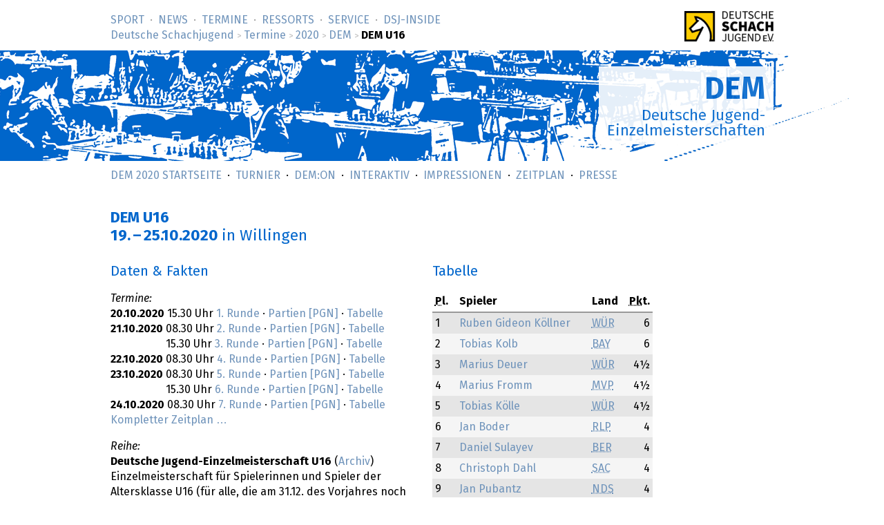

--- FILE ---
content_type: text/html; charset=utf-8
request_url: https://www.deutsche-schachjugend.de/2020/dem-u16/
body_size: 2969
content:
<!DOCTYPE html>
<html lang="de">
<head>
	<title>DEM U16, 19. – 25.10.2020 (Deutsche Schachjugend)</title>
	<meta name="viewport" content="width=device-width, initial-scale=1">
	<link rel="stylesheet" type="text/css" href="/_layout/tournaments/tournaments.css">
	<link rel="stylesheet" type="text/css" href="/_layout/events/events.css">
	<link rel="stylesheet" type="text/css" href="/_layout/dsj16/dsj16.css">
	<link rel="icon" href="/favicon.ico" type="image/x-ico">
	<link rel="apple-touch-icon-precomposed" href="/apple-touch-icon.png" type="image/png">
</head>
<body class="sports dem">
<div id="full">
<header><div id="head">
<p class="logo-wide"><a href="/" target="_top"><img src="/_layout/logo-60.png" alt="Deutsche Schachjugend" srcset="/_layout/logo-60.png 1x, /_layout/logo-120.png 2x"></a></p>
<nav>
<ul id="nav" class="nav">
<li class='first-child'><a href="/sport/">Sport</a></li>
<li><a href="/news/">News</a></li>
<li><a href="/termine/" class='below'>Termine</a></li>
<li><a href="/ressorts/">Ressorts</a></li>
<li><a href="/service/">Service</a></li>
<li><a href="/dsj-inside/">DSJ-&shy;Inside</a></li>
</ul>
<p id="breadcrumbs"> <a href="/">Deutsche Schachjugend</a> <em>&gt;</em> <a href="/termine/">Termine</a> <em>&gt;</em> <a href="/2020/">2020</a> <em>&gt;</em> <a href="/2020/dem/">DEM</a> <em>&gt;</em> <strong>DEM U16</strong>
</p>
</nav>
</div>
<div id="banner">
<div class="banner" id="bannermap">
<div class="topic"><div class="box">
<h1><a href="/dem2020/">DEM</a></h1>
<p>Deutsche Jugend-<br>Einzelmeisterschaften</p>
</div></div>
</div>
</div>
<nav class="subnav">
<ul class="nav">
<li><a href="/dem2020/">DEM 2020 Startseite</a></li>
<li><a href="/dem2020/turnier/">Turnier</a></li>


<li><a href="/dem2020/demon/">DEM:On</a></li>

<li><a href="/dem2020/interaktiv/">Interaktiv</a></li>
<li><a href="/dem2020/impressionen/">Impressionen</a></li>


<li><a href="/termine/2020/dem/#zeitplan">Zeitplan</a></li>

<li><a href="/dem2020/presse/">Presse</a></li>
</ul>
</nav>
</header>
<div id="content">
<main class="text">
<h1>DEM U16<br>
<span class="date">19.</span> – <span class="date">25.10.2020</span> <em>in Willingen</em></h1>

<div class="infocol">
<h2>Daten &amp; Fakten</h2>
<dl>
<dt>Termine:</dt>
<dd>
<strong><span class="date">20.10.2020</span></strong> 
15.30 Uhr
 
<a href="runde/1/">
1. Runde</a>
 · <a href="partien/1.pgn" title="Herunterladen der Partien der 1. Runde im Format PGN (Portable Game Notation)">Partien [PGN]</a>

 · <a href="tabelle/1/">Tabelle</a>
</dd>
<dd>
<strong><span class="date">21.10.2020</span></strong> 
08.30 Uhr
 
<a href="runde/2/">
2. Runde</a>
 · <a href="partien/2.pgn" title="Herunterladen der Partien der 2. Runde im Format PGN (Portable Game Notation)">Partien [PGN]</a>

 · <a href="tabelle/2/">Tabelle</a>
</dd>
<dd>
<strong><span style='visibility: hidden;'><span class="date">21.10.2020</span></span></strong> 
15.30 Uhr
 
<a href="runde/3/">
3. Runde</a>
 · <a href="partien/3.pgn" title="Herunterladen der Partien der 3. Runde im Format PGN (Portable Game Notation)">Partien [PGN]</a>

 · <a href="tabelle/3/">Tabelle</a>
</dd>
<dd>
<strong><span class="date">22.10.2020</span></strong> 
08.30 Uhr
 
<a href="runde/4/">
4. Runde</a>
 · <a href="partien/4.pgn" title="Herunterladen der Partien der 4. Runde im Format PGN (Portable Game Notation)">Partien [PGN]</a>

 · <a href="tabelle/4/">Tabelle</a>
</dd>
<dd>
<strong><span class="date">23.10.2020</span></strong> 
08.30 Uhr
 
<a href="runde/5/">
5. Runde</a>
 · <a href="partien/5.pgn" title="Herunterladen der Partien der 5. Runde im Format PGN (Portable Game Notation)">Partien [PGN]</a>

 · <a href="tabelle/5/">Tabelle</a>
</dd>
<dd>
<strong><span style='visibility: hidden;'><span class="date">23.10.2020</span></span></strong> 
15.30 Uhr
 
<a href="runde/6/">
6. Runde</a>
 · <a href="partien/6.pgn" title="Herunterladen der Partien der 6. Runde im Format PGN (Portable Game Notation)">Partien [PGN]</a>

 · <a href="tabelle/6/">Tabelle</a>
</dd>
<dd>
<strong><span class="date">24.10.2020</span></strong> 
08.30 Uhr
 
<a href="runde/7/">
7. Runde</a>
 · <a href="partien/7.pgn" title="Herunterladen der Partien der 7. Runde im Format PGN (Portable Game Notation)">Partien [PGN]</a>

 · <a href="tabelle/7/">Tabelle</a>
</dd>
<dd><a href="https://www.deutsche-schachjugend.de/termine/2020/dem-u16/#zeitplan">Kompletter Zeitplan …</a></dd>
<dt>Reihe:</dt>
<dd><strong>Deutsche Jugend-Einzelmeisterschaft U16</strong> (<a href="/termine/dem-u16/archiv/">Archiv</a>)</dd>
<dd><p>Einzelmeisterschaft für Spielerinnen und Spieler der Altersklasse U16 (für alle, die am 31.12. des Vorjahres noch nicht 16 waren)</p>
</dd>
<dt>Modus:</dt>
<dd>7 Runden Schweizer System</dd>
<dd>Bedenkzeit pro Spieler und Partie: 
90 Minuten  für 40 Züge (30 Sekunden Zeitbonus pro Zug), 30 Minuten  für den Rest der Partie (30 Sekunden Zeitbonus pro Zug)</dd>
<dt>Links:</dt>
<dd><a href="https://www.deutsche-schachjugend.de/termine/2020/dem-u16/">Ausschreibung des Turniers</a></dd>
</dl>
<div class="tournament_links">
<p><a href="https://www.deutsche-schachjugend.de/2020/dem-u16/partien/gesamt.pgn">Partien aller Runden [PGN]</a>
<br><a href="https://www.deutsche-schachjugend.de/2020/dem-u16/partien/gesamt-utf8.pgn">Partien aller Runden [PGN, Unicode UTF-8]</a></p>
<p><a href="https://ratings.fide.com/tournament_information.phtml?event=251972">Elo-Auswertung beim Weltschachbund FIDE</a></p>
<p><a href="https://www.schachbund.de/turnier/C043-001-D16.html">DWZ-Auswertung beim Deutschen Schachbund</a></p>
</div>

</div>

<div class="infocol">
<h2>Tabelle</h2>

<div class="results">
<table>
<thead>
<tr>
<th><abbr title="Platz">Pl.</abbr></th>
<th>Spieler</th>
<th>Land</th>
<th class="number"><abbr title="Punkte">Pkt.</abbr></th>
</tr>
</thead>
<tbody>
<tr class='uneven'>
<td>1</td>
<td>
<a href="spieler/1/">
Ruben Gideon Köllner</a></td>
<td><a href="/2020/dem/lv/wuerttemberg/">
<abbr title="Württemberg">WÜR</abbr>
</a>
</td>
<td class="number">6</td>
</tr>
<tr class='even'>
<td>2</td>
<td>
<a href="spieler/7/">
Tobias Kolb</a></td>
<td><a href="/2020/dem/lv/bayern/">
<abbr title="Bayern">BAY</abbr>
</a>
</td>
<td class="number">6</td>
</tr>
<tr class='uneven'>
<td>3</td>
<td>
<a href="spieler/11/">
Marius Deuer</a></td>
<td><a href="/2020/dem/lv/wuerttemberg/">
<abbr title="Württemberg">WÜR</abbr>
</a>
</td>
<td class="number">4&frac12;</td>
</tr>
<tr class='even'>
<td>4</td>
<td>
<a href="spieler/6/">
Marius Fromm</a></td>
<td><a href="/2020/dem/lv/mecklenburg-vorpommern/">
<abbr title="Mecklenburg-Vorpommern">MVP</abbr>
</a>
</td>
<td class="number">4&frac12;</td>
</tr>
<tr class='uneven'>
<td>5</td>
<td>
<a href="spieler/2/">
Tobias Kölle</a></td>
<td><a href="/2020/dem/lv/wuerttemberg/">
<abbr title="Württemberg">WÜR</abbr>
</a>
</td>
<td class="number">4&frac12;</td>
</tr>
<tr class='even'>
<td>6</td>
<td>
<a href="spieler/10/">
Jan Boder</a></td>
<td><a href="/2020/dem/lv/rheinland-pfalz/">
<abbr title="Rheinland-Pfalz">RLP</abbr>
</a>
</td>
<td class="number">4</td>
</tr>
<tr class='uneven'>
<td>7</td>
<td>
<a href="spieler/12/">
Daniel Sulayev</a></td>
<td><a href="/2020/dem/lv/berlin/">
<abbr title="Berlin">BER</abbr>
</a>
</td>
<td class="number">4</td>
</tr>
<tr class='even'>
<td>8</td>
<td>
<a href="spieler/8/">
Christoph Dahl</a></td>
<td><a href="/2020/dem/lv/sachsen/">
<abbr title="Sachsen">SAC</abbr>
</a>
</td>
<td class="number">4</td>
</tr>
<tr class='uneven'>
<td>9</td>
<td>
<a href="spieler/4/">
Jan Pubantz</a></td>
<td><a href="/2020/dem/lv/niedersachsen/">
<abbr title="Niedersachsen">NDS</abbr>
</a>
</td>
<td class="number">4</td>
</tr>
<tr class='even'>
<td>10</td>
<td>
<a href="spieler/17/">
Petro Lohvinov</a></td>
<td><a href="/2020/dem/lv/bayern/">
<abbr title="Bayern">BAY</abbr>
</a>
</td>
<td class="number">4</td>
</tr>
<tr class='uneven'>
<td>11</td>
<td>
<a href="spieler/13/">
Paul Hinrichs</a></td>
<td><a href="/2020/dem/lv/rheinland-pfalz/">
<abbr title="Rheinland-Pfalz">RLP</abbr>
</a>
</td>
<td class="number">3&frac12;</td>
</tr>
<tr class='even'>
<td>12</td>
<td>
<a href="spieler/3/">
Marco Dobrikov</a></td>
<td><a href="/2020/dem/lv/baden/">
<abbr title="Baden">BAD</abbr>
</a>
</td>
<td class="number">3&frac12;</td>
</tr>
<tr class='uneven'>
<td>13</td>
<td>
<a href="spieler/24/">
Magnus Müller</a></td>
<td><a href="/2020/dem/lv/thueringen/">
<abbr title="Thüringen">THÜ</abbr>
</a>
</td>
<td class="number">3&frac12;</td>
</tr>
<tr class='even'>
<td>14</td>
<td>
<a href="spieler/9/">
Jakob Weihrauch</a></td>
<td><a href="/2020/dem/lv/hamburg/">
<abbr title="Hamburg">HAM</abbr>
</a>
</td>
<td class="number">3&frac12;</td>
</tr>
<tr class='uneven'>
<td>15</td>
<td>
<a href="spieler/16/">
Erik Pahl</a></td>
<td><a href="/2020/dem/lv/bremen/">
<abbr title="Bremen">BRE</abbr>
</a>
</td>
<td class="number">3</td>
</tr>
<tr class='even'>
<td>16</td>
<td>
<a href="spieler/5/">
Alex Dac-Vuong Nguyen</a></td>
<td><a href="/2020/dem/lv/sachsen/">
<abbr title="Sachsen">SAC</abbr>
</a>
</td>
<td class="number">3</td>
</tr>
<tr class='uneven'>
<td>17</td>
<td>
<a href="spieler/21/">
Denis Skabs</a></td>
<td><a href="/2020/dem/lv/nordrhein-westfalen/">
<abbr title="Nordrhein-Westfalen">NRW</abbr>
</a>
</td>
<td class="number">3</td>
</tr>
<tr class='even'>
<td>18</td>
<td>
<a href="spieler/15/">
Niclas Hommel</a></td>
<td><a href="/2020/dem/lv/berlin/">
<abbr title="Berlin">BER</abbr>
</a>
</td>
<td class="number">3</td>
</tr>
<tr class='uneven'>
<td>19</td>
<td>
<a href="spieler/19/">
Philip Reimer</a></td>
<td><a href="/2020/dem/lv/niedersachsen/">
<abbr title="Niedersachsen">NDS</abbr>
</a>
</td>
<td class="number">2&frac12;</td>
</tr>
<tr class='even'>
<td>20</td>
<td>
<a href="spieler/18/">
Taron Khachatryan</a></td>
<td><a href="/2020/dem/lv/schleswig-holstein/">
<abbr title="Schleswig-Holstein">SHO</abbr>
</a>
</td>
<td class="number">2&frac12;</td>
</tr>
<tr class='uneven'>
<td>21</td>
<td>
<a href="spieler/22/">
Alwin Mainka</a></td>
<td><a href="/2020/dem/lv/nordrhein-westfalen/">
<abbr title="Nordrhein-Westfalen">NRW</abbr>
</a>
</td>
<td class="number">2&frac12;</td>
</tr>
<tr class='even'>
<td>22</td>
<td>
<a href="spieler/20/">
Erik Simukov</a></td>
<td><a href="/2020/dem/lv/hessen/">
<abbr title="Hessen">HES</abbr>
</a>
</td>
<td class="number">2</td>
</tr>
<tr class='uneven'>
<td>23</td>
<td>
<a href="spieler/23/">
Peter Zackrisson</a></td>
<td><a href="/2020/dem/lv/brandenburg/">
<abbr title="Brandenburg">BRA</abbr>
</a>
</td>
<td class="number">1&frac12;</td>
</tr>
<tr class='even'>
<td>24</td>
<td>
<a href="spieler/14/">
Maximilian Lohr</a></td>
<td><a href="/2020/dem/lv/bayern/">
<abbr title="Bayern">BAY</abbr>
</a>
</td>
<td class="number">1&frac12;</td>
</tr>
</tbody>
</table>
</div>
<p><a href="tabelle/">Ausführlicher Tabellenstand</a></p>
<p><a href="spieler/">Startrangliste</a></p>

<p><a href="https://www.deutsche-schachjugend.de/2020/dem-u16/photos/">Photos aller Teilnehmer</a></p>

<h3>Suche nach Spielerinnen und Spielern</h3>
<form method="GET" action="../dem/suche/" id="suche" accept-charset="utf-8">
<p><input type="search" size="30" name="q" value=""><input type="submit" value="suche"></p></form>
</div>

<div class="infocol" style="clear:both;">

<h2>Vor Ort</h2>
<dl>
<dt>Veranstalter:</dt>
<dd><strong>
<a href="https://www.deutsche-schachjugend.de/">Deutsche Schachjugend e.V. </a></strong></dd>


<dt>Veranstaltungsort:</dt>
<dd><strong>
<a href="http://www.sauerland-stern-hotel.de">Sauerland Stern Hotel </a></strong></dd>
<dd>Kneippweg 1, 34508 Willingen</dd>
<dd>Telefon (dienstlich) +49 5632 4040</dd>
<dd>Telefax +49 5632 6119</dd>
<dd><a href="&#109;&#x61;&#105;&#x6c;t&#111;&#x3a;%22Sauerland%20Stern%20Hotel%22%20%3Cinfo%40sauerland-stern-hotel.de%3E">info&#64;sauerland-stern-hotel.de</a></dd>

</dl>
</div>

</main>
</div>
<footer>
<div id="foot">
<div class="foot">
<nav>
<ul>
<li class='first-child'><a href="/">Deutsche Schachjugend</a></li>
<li><a href="/dsj-inside/organisation/impressum/">Impressum</a></li>
<li><a href="/dsj-inside/organisation/datenschutz/">Datenschutz</a></li>
<li class='last-child'><a href="/kontakt/">Kontakt</a></li>
<li class="searchmenu">&nbsp;
</li>
</ul>
</nav>
</div>
</div>
</footer>
</div>
</body>
</html>

--- FILE ---
content_type: text/css; charset=UTF-8
request_url: https://www.deutsche-schachjugend.de/_layout/events/events.css
body_size: 580
content:
/*
 * Cascading Style Sheets (CSS)
 * for events module
 *
 * Part of »Zugzwang Project«
 * https://www.zugzwang.org/modules/events
 *
 * @author Gustaf Mossakowski <gustaf@koenige.org>
 * @copyright Copyright © 2023 Gustaf Mossakowski
 * @license http://opensource.org/licenses/lgpl-3.0.html LGPL-3.0
 */


/* events.template.txt */
.events			{ border-collapse: collapse; }
.events th		{ text-align: right; vertical-align: top; padding: 0 .5rem .25rem 0; }
.events td		{ text-align: left; vertical-align: top; padding: 0 0 .25rem .5rem; }
.events th em	{ font-style: normal; font-weight: normal; }
.events p, .events ul, .events li
				{ margin: 0; padding: 0; }
.events ol		{ margin: 0; padding: 0 0 0 1rem; }

.events .ics	{ font-size: .9rem; }
.events .identical_duration
				{ display: none; }
.events .weekday
				{ font-weight: normal; }

body.unpublished::before,
.events tr.unpublished th:first-child::before
				{ content: " VORSCHAU "; background: #C00; color: white; 
				transform: rotate(-45deg); font-weight: bold; z-index: 1000; 
				opacity: .8; }
events.unpublished::before
				{ position: fixed; left: -4em; top: 2em; 
				padding: .75em 6em .65em 5em;  font-size: 1.4em; }
.events tr.unpublished th
				{ position: relative; overflow: hidden; }
.events tr.unpublished th:first-child::before
				{ position: absolute; padding: .5em 4em; left: -4em; top: 1.5em; }


@media screen and (max-width: 640px) {
	.events th, .events td
					{ display: block; padding: 0; }
	.events th		{ text-align: left; padding-top: 1rem; }
}